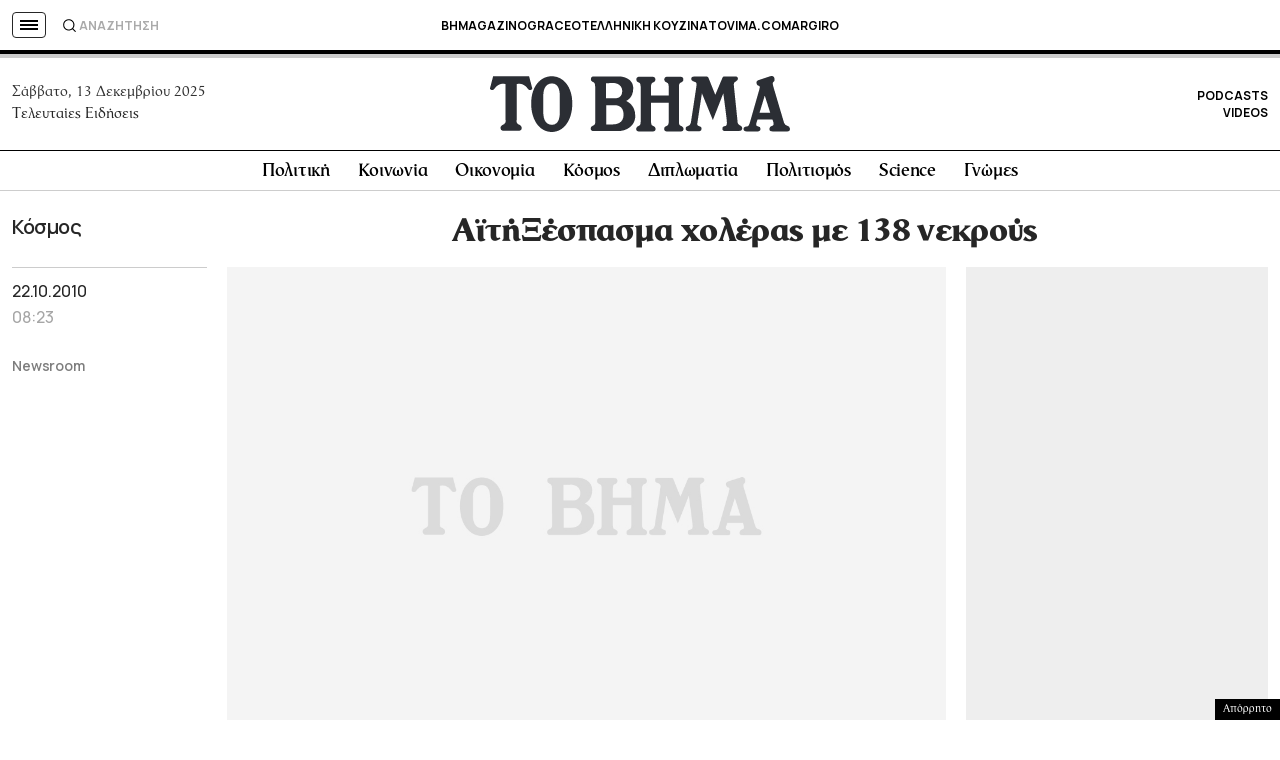

--- FILE ---
content_type: text/html; charset=utf-8
request_url: https://www.google.com/recaptcha/api2/aframe
body_size: 181
content:
<!DOCTYPE HTML><html><head><meta http-equiv="content-type" content="text/html; charset=UTF-8"></head><body><script nonce="gEunc6rCspKSCl_luzwLsw">/** Anti-fraud and anti-abuse applications only. See google.com/recaptcha */ try{var clients={'sodar':'https://pagead2.googlesyndication.com/pagead/sodar?'};window.addEventListener("message",function(a){try{if(a.source===window.parent){var b=JSON.parse(a.data);var c=clients[b['id']];if(c){var d=document.createElement('img');d.src=c+b['params']+'&rc='+(localStorage.getItem("rc::a")?sessionStorage.getItem("rc::b"):"");window.document.body.appendChild(d);sessionStorage.setItem("rc::e",parseInt(sessionStorage.getItem("rc::e")||0)+1);localStorage.setItem("rc::h",'1765605092412');}}}catch(b){}});window.parent.postMessage("_grecaptcha_ready", "*");}catch(b){}</script></body></html>

--- FILE ---
content_type: application/javascript; charset=utf-8
request_url: https://fundingchoicesmessages.google.com/f/AGSKWxVyTWHnUKtf6DMlz7PuLg4AiRxONEpVU1FilagGSxINvv6oPvrE5uBXp0eidmSuu6K8WwVBmW-rnz0hdayQd0Q79GcfrbmgRNWVrMwfjTit8bDuLn6meuUMYd5raGlLiSonRzhm8A20zz2vVxqY-sb-WKBGQVeurvmXXSj6QaCa2sxeYEY0IK0_2Vkj/_-ads3.jpg-ads-widget?.ad.page./126_ad./adsservedby.
body_size: -1293
content:
window['83914ac2-7dd8-4fb1-b7c2-8b47c017d156'] = true;